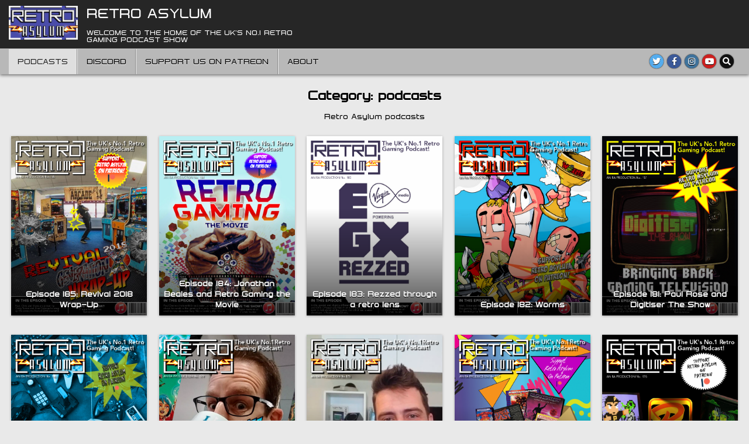

--- FILE ---
content_type: text/html; charset=UTF-8
request_url: https://retroasylum.com/category/all-posts/podcasts/page/10/
body_size: 10571
content:
<!DOCTYPE html>
<html lang="en-US">
<head>
<meta charset="UTF-8">
<meta name="viewport" content="width=device-width, initial-scale=1.0">
<link rel="profile" href="http://gmpg.org/xfn/11">
<title>podcasts &#8211; Page 10 &#8211; Retro Asylum</title>
<meta name='robots' content='max-image-preview:large' />
<link rel='dns-prefetch' href='//fonts.googleapis.com' />
<link rel="alternate" type="application/rss+xml" title="Retro Asylum &raquo; Feed" href="https://retroasylum.com/feed/" />
<link rel="alternate" type="application/rss+xml" title="Retro Asylum &raquo; podcasts Category Feed" href="https://retroasylum.com/category/all-posts/podcasts/feed/" />
<style id='wp-img-auto-sizes-contain-inline-css' type='text/css'>
img:is([sizes=auto i],[sizes^="auto," i]){contain-intrinsic-size:3000px 1500px}
/*# sourceURL=wp-img-auto-sizes-contain-inline-css */
</style>
<style id='wp-emoji-styles-inline-css' type='text/css'>

	img.wp-smiley, img.emoji {
		display: inline !important;
		border: none !important;
		box-shadow: none !important;
		height: 1em !important;
		width: 1em !important;
		margin: 0 0.07em !important;
		vertical-align: -0.1em !important;
		background: none !important;
		padding: 0 !important;
	}
/*# sourceURL=wp-emoji-styles-inline-css */
</style>
<style id='wp-block-library-inline-css' type='text/css'>
:root{--wp-block-synced-color:#7a00df;--wp-block-synced-color--rgb:122,0,223;--wp-bound-block-color:var(--wp-block-synced-color);--wp-editor-canvas-background:#ddd;--wp-admin-theme-color:#007cba;--wp-admin-theme-color--rgb:0,124,186;--wp-admin-theme-color-darker-10:#006ba1;--wp-admin-theme-color-darker-10--rgb:0,107,160.5;--wp-admin-theme-color-darker-20:#005a87;--wp-admin-theme-color-darker-20--rgb:0,90,135;--wp-admin-border-width-focus:2px}@media (min-resolution:192dpi){:root{--wp-admin-border-width-focus:1.5px}}.wp-element-button{cursor:pointer}:root .has-very-light-gray-background-color{background-color:#eee}:root .has-very-dark-gray-background-color{background-color:#313131}:root .has-very-light-gray-color{color:#eee}:root .has-very-dark-gray-color{color:#313131}:root .has-vivid-green-cyan-to-vivid-cyan-blue-gradient-background{background:linear-gradient(135deg,#00d084,#0693e3)}:root .has-purple-crush-gradient-background{background:linear-gradient(135deg,#34e2e4,#4721fb 50%,#ab1dfe)}:root .has-hazy-dawn-gradient-background{background:linear-gradient(135deg,#faaca8,#dad0ec)}:root .has-subdued-olive-gradient-background{background:linear-gradient(135deg,#fafae1,#67a671)}:root .has-atomic-cream-gradient-background{background:linear-gradient(135deg,#fdd79a,#004a59)}:root .has-nightshade-gradient-background{background:linear-gradient(135deg,#330968,#31cdcf)}:root .has-midnight-gradient-background{background:linear-gradient(135deg,#020381,#2874fc)}:root{--wp--preset--font-size--normal:16px;--wp--preset--font-size--huge:42px}.has-regular-font-size{font-size:1em}.has-larger-font-size{font-size:2.625em}.has-normal-font-size{font-size:var(--wp--preset--font-size--normal)}.has-huge-font-size{font-size:var(--wp--preset--font-size--huge)}.has-text-align-center{text-align:center}.has-text-align-left{text-align:left}.has-text-align-right{text-align:right}.has-fit-text{white-space:nowrap!important}#end-resizable-editor-section{display:none}.aligncenter{clear:both}.items-justified-left{justify-content:flex-start}.items-justified-center{justify-content:center}.items-justified-right{justify-content:flex-end}.items-justified-space-between{justify-content:space-between}.screen-reader-text{border:0;clip-path:inset(50%);height:1px;margin:-1px;overflow:hidden;padding:0;position:absolute;width:1px;word-wrap:normal!important}.screen-reader-text:focus{background-color:#ddd;clip-path:none;color:#444;display:block;font-size:1em;height:auto;left:5px;line-height:normal;padding:15px 23px 14px;text-decoration:none;top:5px;width:auto;z-index:100000}html :where(.has-border-color){border-style:solid}html :where([style*=border-top-color]){border-top-style:solid}html :where([style*=border-right-color]){border-right-style:solid}html :where([style*=border-bottom-color]){border-bottom-style:solid}html :where([style*=border-left-color]){border-left-style:solid}html :where([style*=border-width]){border-style:solid}html :where([style*=border-top-width]){border-top-style:solid}html :where([style*=border-right-width]){border-right-style:solid}html :where([style*=border-bottom-width]){border-bottom-style:solid}html :where([style*=border-left-width]){border-left-style:solid}html :where(img[class*=wp-image-]){height:auto;max-width:100%}:where(figure){margin:0 0 1em}html :where(.is-position-sticky){--wp-admin--admin-bar--position-offset:var(--wp-admin--admin-bar--height,0px)}@media screen and (max-width:600px){html :where(.is-position-sticky){--wp-admin--admin-bar--position-offset:0px}}

/*# sourceURL=wp-block-library-inline-css */
</style><style id='global-styles-inline-css' type='text/css'>
:root{--wp--preset--aspect-ratio--square: 1;--wp--preset--aspect-ratio--4-3: 4/3;--wp--preset--aspect-ratio--3-4: 3/4;--wp--preset--aspect-ratio--3-2: 3/2;--wp--preset--aspect-ratio--2-3: 2/3;--wp--preset--aspect-ratio--16-9: 16/9;--wp--preset--aspect-ratio--9-16: 9/16;--wp--preset--color--black: #000000;--wp--preset--color--cyan-bluish-gray: #abb8c3;--wp--preset--color--white: #ffffff;--wp--preset--color--pale-pink: #f78da7;--wp--preset--color--vivid-red: #cf2e2e;--wp--preset--color--luminous-vivid-orange: #ff6900;--wp--preset--color--luminous-vivid-amber: #fcb900;--wp--preset--color--light-green-cyan: #7bdcb5;--wp--preset--color--vivid-green-cyan: #00d084;--wp--preset--color--pale-cyan-blue: #8ed1fc;--wp--preset--color--vivid-cyan-blue: #0693e3;--wp--preset--color--vivid-purple: #9b51e0;--wp--preset--gradient--vivid-cyan-blue-to-vivid-purple: linear-gradient(135deg,rgb(6,147,227) 0%,rgb(155,81,224) 100%);--wp--preset--gradient--light-green-cyan-to-vivid-green-cyan: linear-gradient(135deg,rgb(122,220,180) 0%,rgb(0,208,130) 100%);--wp--preset--gradient--luminous-vivid-amber-to-luminous-vivid-orange: linear-gradient(135deg,rgb(252,185,0) 0%,rgb(255,105,0) 100%);--wp--preset--gradient--luminous-vivid-orange-to-vivid-red: linear-gradient(135deg,rgb(255,105,0) 0%,rgb(207,46,46) 100%);--wp--preset--gradient--very-light-gray-to-cyan-bluish-gray: linear-gradient(135deg,rgb(238,238,238) 0%,rgb(169,184,195) 100%);--wp--preset--gradient--cool-to-warm-spectrum: linear-gradient(135deg,rgb(74,234,220) 0%,rgb(151,120,209) 20%,rgb(207,42,186) 40%,rgb(238,44,130) 60%,rgb(251,105,98) 80%,rgb(254,248,76) 100%);--wp--preset--gradient--blush-light-purple: linear-gradient(135deg,rgb(255,206,236) 0%,rgb(152,150,240) 100%);--wp--preset--gradient--blush-bordeaux: linear-gradient(135deg,rgb(254,205,165) 0%,rgb(254,45,45) 50%,rgb(107,0,62) 100%);--wp--preset--gradient--luminous-dusk: linear-gradient(135deg,rgb(255,203,112) 0%,rgb(199,81,192) 50%,rgb(65,88,208) 100%);--wp--preset--gradient--pale-ocean: linear-gradient(135deg,rgb(255,245,203) 0%,rgb(182,227,212) 50%,rgb(51,167,181) 100%);--wp--preset--gradient--electric-grass: linear-gradient(135deg,rgb(202,248,128) 0%,rgb(113,206,126) 100%);--wp--preset--gradient--midnight: linear-gradient(135deg,rgb(2,3,129) 0%,rgb(40,116,252) 100%);--wp--preset--font-size--small: 13px;--wp--preset--font-size--medium: 20px;--wp--preset--font-size--large: 36px;--wp--preset--font-size--x-large: 42px;--wp--preset--spacing--20: 0.44rem;--wp--preset--spacing--30: 0.67rem;--wp--preset--spacing--40: 1rem;--wp--preset--spacing--50: 1.5rem;--wp--preset--spacing--60: 2.25rem;--wp--preset--spacing--70: 3.38rem;--wp--preset--spacing--80: 5.06rem;--wp--preset--shadow--natural: 6px 6px 9px rgba(0, 0, 0, 0.2);--wp--preset--shadow--deep: 12px 12px 50px rgba(0, 0, 0, 0.4);--wp--preset--shadow--sharp: 6px 6px 0px rgba(0, 0, 0, 0.2);--wp--preset--shadow--outlined: 6px 6px 0px -3px rgb(255, 255, 255), 6px 6px rgb(0, 0, 0);--wp--preset--shadow--crisp: 6px 6px 0px rgb(0, 0, 0);}:where(.is-layout-flex){gap: 0.5em;}:where(.is-layout-grid){gap: 0.5em;}body .is-layout-flex{display: flex;}.is-layout-flex{flex-wrap: wrap;align-items: center;}.is-layout-flex > :is(*, div){margin: 0;}body .is-layout-grid{display: grid;}.is-layout-grid > :is(*, div){margin: 0;}:where(.wp-block-columns.is-layout-flex){gap: 2em;}:where(.wp-block-columns.is-layout-grid){gap: 2em;}:where(.wp-block-post-template.is-layout-flex){gap: 1.25em;}:where(.wp-block-post-template.is-layout-grid){gap: 1.25em;}.has-black-color{color: var(--wp--preset--color--black) !important;}.has-cyan-bluish-gray-color{color: var(--wp--preset--color--cyan-bluish-gray) !important;}.has-white-color{color: var(--wp--preset--color--white) !important;}.has-pale-pink-color{color: var(--wp--preset--color--pale-pink) !important;}.has-vivid-red-color{color: var(--wp--preset--color--vivid-red) !important;}.has-luminous-vivid-orange-color{color: var(--wp--preset--color--luminous-vivid-orange) !important;}.has-luminous-vivid-amber-color{color: var(--wp--preset--color--luminous-vivid-amber) !important;}.has-light-green-cyan-color{color: var(--wp--preset--color--light-green-cyan) !important;}.has-vivid-green-cyan-color{color: var(--wp--preset--color--vivid-green-cyan) !important;}.has-pale-cyan-blue-color{color: var(--wp--preset--color--pale-cyan-blue) !important;}.has-vivid-cyan-blue-color{color: var(--wp--preset--color--vivid-cyan-blue) !important;}.has-vivid-purple-color{color: var(--wp--preset--color--vivid-purple) !important;}.has-black-background-color{background-color: var(--wp--preset--color--black) !important;}.has-cyan-bluish-gray-background-color{background-color: var(--wp--preset--color--cyan-bluish-gray) !important;}.has-white-background-color{background-color: var(--wp--preset--color--white) !important;}.has-pale-pink-background-color{background-color: var(--wp--preset--color--pale-pink) !important;}.has-vivid-red-background-color{background-color: var(--wp--preset--color--vivid-red) !important;}.has-luminous-vivid-orange-background-color{background-color: var(--wp--preset--color--luminous-vivid-orange) !important;}.has-luminous-vivid-amber-background-color{background-color: var(--wp--preset--color--luminous-vivid-amber) !important;}.has-light-green-cyan-background-color{background-color: var(--wp--preset--color--light-green-cyan) !important;}.has-vivid-green-cyan-background-color{background-color: var(--wp--preset--color--vivid-green-cyan) !important;}.has-pale-cyan-blue-background-color{background-color: var(--wp--preset--color--pale-cyan-blue) !important;}.has-vivid-cyan-blue-background-color{background-color: var(--wp--preset--color--vivid-cyan-blue) !important;}.has-vivid-purple-background-color{background-color: var(--wp--preset--color--vivid-purple) !important;}.has-black-border-color{border-color: var(--wp--preset--color--black) !important;}.has-cyan-bluish-gray-border-color{border-color: var(--wp--preset--color--cyan-bluish-gray) !important;}.has-white-border-color{border-color: var(--wp--preset--color--white) !important;}.has-pale-pink-border-color{border-color: var(--wp--preset--color--pale-pink) !important;}.has-vivid-red-border-color{border-color: var(--wp--preset--color--vivid-red) !important;}.has-luminous-vivid-orange-border-color{border-color: var(--wp--preset--color--luminous-vivid-orange) !important;}.has-luminous-vivid-amber-border-color{border-color: var(--wp--preset--color--luminous-vivid-amber) !important;}.has-light-green-cyan-border-color{border-color: var(--wp--preset--color--light-green-cyan) !important;}.has-vivid-green-cyan-border-color{border-color: var(--wp--preset--color--vivid-green-cyan) !important;}.has-pale-cyan-blue-border-color{border-color: var(--wp--preset--color--pale-cyan-blue) !important;}.has-vivid-cyan-blue-border-color{border-color: var(--wp--preset--color--vivid-cyan-blue) !important;}.has-vivid-purple-border-color{border-color: var(--wp--preset--color--vivid-purple) !important;}.has-vivid-cyan-blue-to-vivid-purple-gradient-background{background: var(--wp--preset--gradient--vivid-cyan-blue-to-vivid-purple) !important;}.has-light-green-cyan-to-vivid-green-cyan-gradient-background{background: var(--wp--preset--gradient--light-green-cyan-to-vivid-green-cyan) !important;}.has-luminous-vivid-amber-to-luminous-vivid-orange-gradient-background{background: var(--wp--preset--gradient--luminous-vivid-amber-to-luminous-vivid-orange) !important;}.has-luminous-vivid-orange-to-vivid-red-gradient-background{background: var(--wp--preset--gradient--luminous-vivid-orange-to-vivid-red) !important;}.has-very-light-gray-to-cyan-bluish-gray-gradient-background{background: var(--wp--preset--gradient--very-light-gray-to-cyan-bluish-gray) !important;}.has-cool-to-warm-spectrum-gradient-background{background: var(--wp--preset--gradient--cool-to-warm-spectrum) !important;}.has-blush-light-purple-gradient-background{background: var(--wp--preset--gradient--blush-light-purple) !important;}.has-blush-bordeaux-gradient-background{background: var(--wp--preset--gradient--blush-bordeaux) !important;}.has-luminous-dusk-gradient-background{background: var(--wp--preset--gradient--luminous-dusk) !important;}.has-pale-ocean-gradient-background{background: var(--wp--preset--gradient--pale-ocean) !important;}.has-electric-grass-gradient-background{background: var(--wp--preset--gradient--electric-grass) !important;}.has-midnight-gradient-background{background: var(--wp--preset--gradient--midnight) !important;}.has-small-font-size{font-size: var(--wp--preset--font-size--small) !important;}.has-medium-font-size{font-size: var(--wp--preset--font-size--medium) !important;}.has-large-font-size{font-size: var(--wp--preset--font-size--large) !important;}.has-x-large-font-size{font-size: var(--wp--preset--font-size--x-large) !important;}
/*# sourceURL=global-styles-inline-css */
</style>

<style id='classic-theme-styles-inline-css' type='text/css'>
/*! This file is auto-generated */
.wp-block-button__link{color:#fff;background-color:#32373c;border-radius:9999px;box-shadow:none;text-decoration:none;padding:calc(.667em + 2px) calc(1.333em + 2px);font-size:1.125em}.wp-block-file__button{background:#32373c;color:#fff;text-decoration:none}
/*# sourceURL=/wp-includes/css/classic-themes.min.css */
</style>
<link rel='stylesheet' id='uaf_client_css-css' href='https://retroasylum.com/wp-content/uploads/useanyfont/uaf.css?ver=1766221106' type='text/css' media='all' />
<link rel='stylesheet' id='simple-grid-maincss-css' href='https://retroasylum.com/wp-content/themes/simple-grid-pro/style.css' type='text/css' media='all' />
<link rel='stylesheet' id='fontawesome-css' href='https://retroasylum.com/wp-content/themes/simple-grid-pro/assets/css/all.min.css' type='text/css' media='all' />
<link rel='stylesheet' id='simple-grid-webfont-css' href='//fonts.googleapis.com/css?family=Playfair+Display:400,400i,700,700i|Domine:400,700|Oswald:400,700|Patua+One|Merriweather:400,400i,700,700i&#038;display=swap' type='text/css' media='all' />
<link rel='stylesheet' id='simple-grid-cssgrid-css' href='https://retroasylum.com/wp-content/themes/simple-grid-pro/assets/css/css-grid.css' type='text/css' media='all' />
<link rel='stylesheet' id='simple-grid-customfont-css' href='//fonts.googleapis.com/css?family=Baskervville:400,400i|Roboto+Mono:400,400i,700,700i|Old+Standard+TT:400,400i,700&#038;display=swap' type='text/css' media='all' />
<link rel='stylesheet' id='wp-pagenavi-css' href='https://retroasylum.com/wp-content/plugins/wp-pagenavi/pagenavi-css.css?ver=2.70' type='text/css' media='all' />
<script type="text/javascript" src="https://retroasylum.com/wp-includes/js/jquery/jquery.min.js?ver=3.7.1" id="jquery-core-js"></script>
<script type="text/javascript" src="https://retroasylum.com/wp-includes/js/jquery/jquery-migrate.min.js?ver=3.4.1" id="jquery-migrate-js"></script>
<link rel="https://api.w.org/" href="https://retroasylum.com/wp-json/" /><link rel="alternate" title="JSON" type="application/json" href="https://retroasylum.com/wp-json/wp/v2/categories/5" /><link rel="EditURI" type="application/rsd+xml" title="RSD" href="https://retroasylum.com/xmlrpc.php?rsd" />
<meta name="generator" content="WordPress 6.9" />
    <style type="text/css">
    body{font-family:'Baskervville';}

    h1{}
    h2{}
    h3{}
    h4{}
    h5{}
    h6{}
    h1,h2,h3,h4,h5,h6{}

    pre,code,kbd,tt,var{}

    button,input[type="button"],input[type="reset"],input[type="submit"]{}

    .simple-grid-site-title{font-family:'Roboto Mono';}
    .simple-grid-site-description{}

    .simple-grid-header-image .simple-grid-header-image-info .simple-grid-header-image-site-title{}
    .simple-grid-header-image .simple-grid-header-image-info .simple-grid-header-image-site-description{}

    .simple-grid-primary-nav-menu a,.simple-grid-primary-responsive-menu-icon{font-family:'Old Standard TT';}
    .simple-grid-primary-nav-menu > li > a,.simple-grid-primary-responsive-menu-icon{}

    .simple-grid-secondary-nav-menu a,.simple-grid-secondary-responsive-menu-icon{}
    .simple-grid-secondary-nav-menu > li > a,.simple-grid-secondary-responsive-menu-icon{}

    .simple-grid-trending-news{}

    .entry-title{}

    .simple-grid-page-header h1{}

    h2.comments-title,.comments-area .comment-reply-title,.simple-grid-author-bio-name,.simple-grid-author-item .simple-grid-author-name,.simple-grid-related-posts-wrapper .simple-grid-related-posts-title{}

    .simple-grid-sidebar-widget-areas .widget .simple-grid-widget-title,.simple-grid-featured-posts-area .widget .simple-grid-widget-title,.simple-grid-posts-wrapper .simple-grid-posts-heading{}

    #simple-grid-footer-blocks .widget .simple-grid-widget-title{}

    .simple-grid-list-post .simple-grid-list-post-title{}

    .simple-grid-grid-post .simple-grid-grid-post-title{}

    .simple-grid-related-posts-list .simple-grid-related-post-item-heading{}

    .simple-grid-grid-post-categories a{}

    .simple-grid-entry-meta-single,.simple-grid-list-post-header,.simple-grid-list-post-footer,.simple-grid-grid-post-header,.simple-grid-grid-post-footer,.simple-grid-entry-footer,.simple-grid-share-buttons a{}

    .simple-grid-load-more-button-wrapper .simple-grid-load-more-button,.navigation.posts-navigation{}

    .widget_tag_cloud a,.widget.simple-grid-tabbed-widget .simple-grid-tabbed-wrapper .simple-grid-tabbed-names li a{}
    </style>
        <style type="text/css">
        
        
        
                
                            
                    
        
            
                                                
                                    
                            
                            
                
                
            
        
                
                
            
                        
                        
        
                    
        
        
        
                
                
                                
                    
                
                
                
        </style>
        <style type="text/css">
    
    
    
    
    
    @media only screen and (min-width: 1113px) {
            }

    @media only screen and (min-width: 961px) {
                            }
    </style>
        <style type="text/css">
            .simple-grid-site-title, .simple-grid-site-title a, .simple-grid-site-description {color: #ffffff;}
        </style>
    <style type="text/css" id="custom-background-css">
body.custom-background { background-image: url("https://test.retroasylum.com/wp-content/themes/simple-grid-pro/assets/images/background.png"); background-position: left top; background-size: auto; background-repeat: repeat; background-attachment: fixed; }
</style>
	<link rel="icon" href="https://retroasylum.com/wp-content/uploads/2022/02/favicon.png" sizes="32x32" />
<link rel="icon" href="https://retroasylum.com/wp-content/uploads/2022/02/favicon.png" sizes="192x192" />
<link rel="apple-touch-icon" href="https://retroasylum.com/wp-content/uploads/2022/02/favicon.png" />
<meta name="msapplication-TileImage" content="https://retroasylum.com/wp-content/uploads/2022/02/favicon.png" />
</head>

<body class="archive paged category category-podcasts category-5 custom-background wp-custom-logo paged-10 category-paged-10 wp-theme-simple-grid-pro simple-grid-animated simple-grid-fadein simple-grid-group-blog simple-grid-pro-theme-is-active simple-grid-custom-logo-active simple-grid-layout-type-full simple-grid-masonry-inactive simple-grid-float-grid simple-grid-responsive-grid-details simple-grid-layout-full-width simple-grid-header-banner-active simple-grid-logo-beside-title simple-grid-primary-menu-active simple-grid-primary-mobile-menu-active simple-grid-secondary-mobile-menu-active simple-grid-primary-social-icons ajax-themesdna-likes ajax-themesdna-views" id="simple-grid-site-body" itemscope="itemscope" itemtype="http://schema.org/WebPage">
<a class="skip-link screen-reader-text" href="#simple-grid-content-wrapper">Skip to content</a>



<div class="simple-grid-site-header simple-grid-container" id="simple-grid-header" itemscope="itemscope" itemtype="http://schema.org/WPHeader" role="banner">
<div class="simple-grid-head-content simple-grid-clearfix" id="simple-grid-head-content">

<div class="simple-grid-header-inside simple-grid-clearfix">
<div class="simple-grid-header-inside-content simple-grid-clearfix">
<div class="simple-grid-outer-wrapper"><div class="simple-grid-header-inside-container">

<div class="simple-grid-logo">
    <div class="site-branding site-branding-full">
    <div class="simple-grid-custom-logo-image">
    <a href="https://retroasylum.com/" rel="home" class="simple-grid-logo-img-link">
        <img src="https://retroasylum.com/wp-content/uploads/2022/02/cropped-RALogoSmall-1.png" alt="" class="simple-grid-logo-img"/>
    </a>
    </div>
    <div class="simple-grid-custom-logo-info">            <p class="simple-grid-site-title"><a href="https://retroasylum.com/" rel="home">Retro Asylum</a></p>
            <p class="simple-grid-site-description">Welcome to the home of the UK&#039;s No.1 Retro Gaming Podcast Show</p>    </div>
    </div>
</div>

<div class="simple-grid-header-banner">
</div>

</div>
</div></div>
</div>

</div><!--/#simple-grid-head-content -->
</div><!--/#simple-grid-header -->


<div class="simple-grid-container simple-grid-primary-menu-container simple-grid-clearfix">
<div class="simple-grid-primary-menu-container-inside simple-grid-clearfix">

<nav class="simple-grid-nav-primary" id="simple-grid-primary-navigation" itemscope="itemscope" itemtype="http://schema.org/SiteNavigationElement" role="navigation" aria-label="Primary Menu">
<div class="simple-grid-outer-wrapper"><button class="simple-grid-primary-responsive-menu-icon" aria-controls="simple-grid-menu-primary-navigation" aria-expanded="false">Menu</button><ul id="simple-grid-menu-primary-navigation" class="simple-grid-primary-nav-menu simple-grid-menu-primary"><li id="menu-item-4239" class="menu-podcasts menu-item menu-item-type-taxonomy menu-item-object-category current-menu-item menu-item-4239"><a href="https://retroasylum.com/category/all-posts/podcasts/" aria-current="page">podcasts</a></li>
<li id="menu-item-4241" class="menu-forum menu-item menu-item-type-custom menu-item-object-custom menu-item-4241"><a target="_blank" href="https://discord.gg/tZJjPpS9y9">discord</a></li>
<li id="menu-item-12830" class="menu-item menu-item-type-custom menu-item-object-custom menu-item-12830"><a target="_blank" href="https://www.patreon.com/retroasylum">Support Us On Patreon</a></li>
<li id="menu-item-12811" class="menu-item menu-item-type-post_type menu-item-object-page menu-item-12811"><a href="https://retroasylum.com/about/">about</a></li>
</ul>            
<div class='simple-grid-social-icons'>
                <a href="https://twitter.com/TheRetroAsylum" target="_blank" rel="nofollow" class="simple-grid-social-icon-twitter" aria-label="Twitter Button"><i class="fab fa-twitter" aria-hidden="true" title="Twitter"></i></a>                <a href="https://www.facebook.com/retroasylum" target="_blank" rel="nofollow" class="simple-grid-social-icon-facebook" aria-label="Facebook Button"><i class="fab fa-facebook-f" aria-hidden="true" title="Facebook"></i></a>                            <a href="https://www.instagram.com/the_retro_asylum/" target="_blank" rel="nofollow" class="simple-grid-social-icon-instagram" aria-label="Instagram Button"><i class="fab fa-instagram" aria-hidden="true" title="Instagram"></i></a>                    <a href="https://www.youtube.com/c/TheOfficialRetroAsylumYouTubeChannel" target="_blank" rel="nofollow" class="simple-grid-social-icon-youtube" aria-label="Youtube Button"><i class="fab fa-youtube" aria-hidden="true" title="Youtube"></i></a>                                                                                                                                                                                                                                            <a href="#" class="simple-grid-social-icon-search" aria-label="Search Button"><i class="fas fa-search" aria-hidden="true" title="Search"></i></a></div>

        <div id="simple-grid-search-overlay-wrap" class="simple-grid-search-overlay">
          <div class="simple-grid-search-overlay-content">
            
<form role="search" method="get" class="simple-grid-search-form" action="https://retroasylum.com/">
<label>
    <span class="simple-grid-sr-only">Search for:</span>
    <input type="search" class="simple-grid-search-field" placeholder="Search &hellip;" value="" name="s" />
</label>
<input type="submit" class="simple-grid-search-submit" value="&#xf002;" />
</form>          </div>
          <button class="simple-grid-search-closebtn" aria-label="Close Search" title="Close Search">&#xD7;</button>
        </div>
    </div></nav>

</div>
</div>




<div class="simple-grid-outer-wrapper" id="simple-grid-wrapper-outside">

<div class="simple-grid-container simple-grid-clearfix" id="simple-grid-wrapper">
<div class="simple-grid-content-wrapper simple-grid-clearfix" id="simple-grid-content-wrapper">
<div class="simple-grid-main-wrapper simple-grid-clearfix" id="simple-grid-main-wrapper" itemscope="itemscope" itemtype="http://schema.org/Blog" role="main">
<div class="theiaStickySidebar">
<div class="simple-grid-main-wrapper-inside simple-grid-clearfix">




<div class="simple-grid-posts-wrapper" id="simple-grid-posts-wrapper">

<div class="simple-grid-page-header-outside">
<header class="simple-grid-page-header">
<div class="simple-grid-page-header-inside">
<h1 class="page-title">Category: <span>podcasts</span></h1><div class="taxonomy-description"><p>Retro Asylum podcasts</p>
</div></div>
</header>
</div>

<div class="simple-grid-posts-content">


    
    <div class="simple-grid-posts simple-grid-posts-grid">
            
        
        
<div id="simple-grid-post-11256" class="simple-grid-grid-post simple-grid-5-col simple-grid-360w-autoh-grid-thumbnail">
<div class="simple-grid-grid-post-inside">

    
                        <div class="simple-grid-grid-post-thumbnail simple-grid-grid-post-block">
                <a href="https://retroasylum.com/2018/05/25/episode-185-revival-2018-wrap-up/" class="simple-grid-grid-post-thumbnail-link" title="Permanent Link to Episode 185: Revival 2018 Wrap-Up"><img width="360" height="476" src="https://retroasylum.com/wp-content/uploads/2018/05/185-1.png" class="simple-grid-grid-post-thumbnail-img wp-post-image" alt="" title="Episode 185: Revival 2018 Wrap-Up" decoding="async" fetchpriority="high" /></a>
                                                                
                <div class="simple-grid-grid-post-details simple-grid-grid-post-block">
                                
                <h3 class="simple-grid-grid-post-title"><a href="https://retroasylum.com/2018/05/25/episode-185-revival-2018-wrap-up/" rel="bookmark">Episode 185: Revival 2018 Wrap-Up</a></h3>                </div>
            </div>
            

</div>
</div>
    
        
        
<div id="simple-grid-post-11252" class="simple-grid-grid-post simple-grid-5-col simple-grid-360w-autoh-grid-thumbnail">
<div class="simple-grid-grid-post-inside">

    
                        <div class="simple-grid-grid-post-thumbnail simple-grid-grid-post-block">
                <a href="https://retroasylum.com/2018/05/11/episode-184-jonathan-beales-and-retro-gaming-the-movie/" class="simple-grid-grid-post-thumbnail-link" title="Permanent Link to Episode 184: Jonathan Beales and Retro Gaming the Movie"><img width="360" height="476" src="https://retroasylum.com/wp-content/uploads/2018/05/RA_184-1.png" class="simple-grid-grid-post-thumbnail-img wp-post-image" alt="" title="Episode 184: Jonathan Beales and Retro Gaming the Movie" decoding="async" /></a>
                                                                
                <div class="simple-grid-grid-post-details simple-grid-grid-post-block">
                                
                <h3 class="simple-grid-grid-post-title"><a href="https://retroasylum.com/2018/05/11/episode-184-jonathan-beales-and-retro-gaming-the-movie/" rel="bookmark">Episode 184: Jonathan Beales and Retro Gaming the Movie</a></h3>                </div>
            </div>
            

</div>
</div>
    
        
        
<div id="simple-grid-post-11247" class="simple-grid-grid-post simple-grid-5-col simple-grid-360w-autoh-grid-thumbnail">
<div class="simple-grid-grid-post-inside">

    
                        <div class="simple-grid-grid-post-thumbnail simple-grid-grid-post-block">
                <a href="https://retroasylum.com/2018/04/26/episode-183/" class="simple-grid-grid-post-thumbnail-link" title="Permanent Link to Episode 183: Rezzed through a retro lens"><img width="360" height="476" src="https://retroasylum.com/wp-content/uploads/2018/04/183_purple-1.png" class="simple-grid-grid-post-thumbnail-img wp-post-image" alt="" title="Episode 183: Rezzed through a retro lens" decoding="async" /></a>
                                                                
                <div class="simple-grid-grid-post-details simple-grid-grid-post-block">
                                
                <h3 class="simple-grid-grid-post-title"><a href="https://retroasylum.com/2018/04/26/episode-183/" rel="bookmark">Episode 183: Rezzed through a retro lens</a></h3>                </div>
            </div>
            

</div>
</div>
    
        
        
<div id="simple-grid-post-11243" class="simple-grid-grid-post simple-grid-5-col simple-grid-360w-autoh-grid-thumbnail">
<div class="simple-grid-grid-post-inside">

    
                        <div class="simple-grid-grid-post-thumbnail simple-grid-grid-post-block">
                <a href="https://retroasylum.com/2018/04/06/episode-182-worms/" class="simple-grid-grid-post-thumbnail-link" title="Permanent Link to Episode 182: Worms"><img width="360" height="476" src="https://retroasylum.com/wp-content/uploads/2018/04/182-1.png" class="simple-grid-grid-post-thumbnail-img wp-post-image" alt="" title="Episode 182: Worms" decoding="async" loading="lazy" /></a>
                                                                
                <div class="simple-grid-grid-post-details simple-grid-grid-post-block">
                                
                <h3 class="simple-grid-grid-post-title"><a href="https://retroasylum.com/2018/04/06/episode-182-worms/" rel="bookmark">Episode 182: Worms</a></h3>                </div>
            </div>
            

</div>
</div>
    
        
        
<div id="simple-grid-post-11220" class="simple-grid-grid-post simple-grid-5-col simple-grid-360w-autoh-grid-thumbnail">
<div class="simple-grid-grid-post-inside">

    
                        <div class="simple-grid-grid-post-thumbnail simple-grid-grid-post-block">
                <a href="https://retroasylum.com/2018/03/29/episode-181-paul-rose-and-digitiser-the-show/" class="simple-grid-grid-post-thumbnail-link" title="Permanent Link to Episode 181: Paul Rose and Digitiser The Show"><img width="360" height="476" src="https://retroasylum.com/wp-content/uploads/2018/03/181-1.png" class="simple-grid-grid-post-thumbnail-img wp-post-image" alt="" title="Episode 181: Paul Rose and Digitiser The Show" decoding="async" loading="lazy" /></a>
                                                                
                <div class="simple-grid-grid-post-details simple-grid-grid-post-block">
                                
                <h3 class="simple-grid-grid-post-title"><a href="https://retroasylum.com/2018/03/29/episode-181-paul-rose-and-digitiser-the-show/" rel="bookmark">Episode 181: Paul Rose and Digitiser The Show</a></h3>                </div>
            </div>
            

</div>
</div>
    
        
        
<div id="simple-grid-post-11213" class="simple-grid-grid-post simple-grid-5-col simple-grid-360w-autoh-grid-thumbnail">
<div class="simple-grid-grid-post-inside">

    
                        <div class="simple-grid-grid-post-thumbnail simple-grid-grid-post-block">
                <a href="https://retroasylum.com/2018/03/23/episode-180-controllers/" class="simple-grid-grid-post-thumbnail-link" title="Permanent Link to Episode 180: Controllers"><img width="360" height="476" src="https://retroasylum.com/wp-content/uploads/2018/03/180_wip2-1.png" class="simple-grid-grid-post-thumbnail-img wp-post-image" alt="" title="Episode 180: Controllers" decoding="async" loading="lazy" /></a>
                                                                
                <div class="simple-grid-grid-post-details simple-grid-grid-post-block">
                                
                <h3 class="simple-grid-grid-post-title"><a href="https://retroasylum.com/2018/03/23/episode-180-controllers/" rel="bookmark">Episode 180: Controllers</a></h3>                </div>
            </div>
            

</div>
</div>
    
        
        
<div id="simple-grid-post-11207" class="simple-grid-grid-post simple-grid-5-col simple-grid-360w-autoh-grid-thumbnail">
<div class="simple-grid-grid-post-inside">

    
                        <div class="simple-grid-grid-post-thumbnail simple-grid-grid-post-block">
                <a href="https://retroasylum.com/2018/03/09/episode-179-juan-j-martinez-on-8bit-development/" class="simple-grid-grid-post-thumbnail-link" title="Permanent Link to Episode 179: Juan J. Martinez On 8Bit Development"><img width="360" height="476" src="https://retroasylum.com/wp-content/uploads/2018/03/179_WIP-1.png" class="simple-grid-grid-post-thumbnail-img wp-post-image" alt="" title="Episode 179: Juan J. Martinez On 8Bit Development" decoding="async" loading="lazy" /></a>
                                                                
                <div class="simple-grid-grid-post-details simple-grid-grid-post-block">
                                
                <h3 class="simple-grid-grid-post-title"><a href="https://retroasylum.com/2018/03/09/episode-179-juan-j-martinez-on-8bit-development/" rel="bookmark">Episode 179: Juan J. Martinez On 8Bit Development</a></h3>                </div>
            </div>
            

</div>
</div>
    
        
        
<div id="simple-grid-post-11200" class="simple-grid-grid-post simple-grid-5-col simple-grid-360w-autoh-grid-thumbnail">
<div class="simple-grid-grid-post-inside">

    
                        <div class="simple-grid-grid-post-thumbnail simple-grid-grid-post-block">
                <a href="https://retroasylum.com/2018/02/18/episode-178-christian-simpson/" class="simple-grid-grid-post-thumbnail-link" title="Permanent Link to Episode 178: Christian Simpson"><img width="360" height="476" src="https://retroasylum.com/wp-content/uploads/2018/02/178-1.png" class="simple-grid-grid-post-thumbnail-img wp-post-image" alt="" title="Episode 178: Christian Simpson" decoding="async" loading="lazy" /></a>
                                                                
                <div class="simple-grid-grid-post-details simple-grid-grid-post-block">
                                
                <h3 class="simple-grid-grid-post-title"><a href="https://retroasylum.com/2018/02/18/episode-178-christian-simpson/" rel="bookmark">Episode 178: Christian Simpson</a></h3>                </div>
            </div>
            

</div>
</div>
    
        
        
<div id="simple-grid-post-11197" class="simple-grid-grid-post simple-grid-5-col simple-grid-360w-autoh-grid-thumbnail">
<div class="simple-grid-grid-post-inside">

    
                        <div class="simple-grid-grid-post-thumbnail simple-grid-grid-post-block">
                <a href="https://retroasylum.com/2018/02/04/episode-177-lucky-dip/" class="simple-grid-grid-post-thumbnail-link" title="Permanent Link to Episode 177 &#8211; Lucky Dip"><img width="360" height="476" src="https://retroasylum.com/wp-content/uploads/2018/02/177-1.png" class="simple-grid-grid-post-thumbnail-img wp-post-image" alt="" title="Episode 177 &#8211; Lucky Dip" decoding="async" loading="lazy" /></a>
                                                                
                <div class="simple-grid-grid-post-details simple-grid-grid-post-block">
                                
                <h3 class="simple-grid-grid-post-title"><a href="https://retroasylum.com/2018/02/04/episode-177-lucky-dip/" rel="bookmark">Episode 177 &#8211; Lucky Dip</a></h3>                </div>
            </div>
            

</div>
</div>
    
        
        
<div id="simple-grid-post-11192" class="simple-grid-grid-post simple-grid-5-col simple-grid-360w-autoh-grid-thumbnail">
<div class="simple-grid-grid-post-inside">

    
                        <div class="simple-grid-grid-post-thumbnail simple-grid-grid-post-block">
                <a href="https://retroasylum.com/2018/01/22/episode-176-making-new-games-on-ageing-hardware/" class="simple-grid-grid-post-thumbnail-link" title="Permanent Link to Episode 176 &#8211; Making New Games On Ageing Hardware"><img width="360" height="476" src="https://retroasylum.com/wp-content/uploads/2018/01/hauntedhalloweencover-1.png" class="simple-grid-grid-post-thumbnail-img wp-post-image" alt="" title="Episode 176 &#8211; Making New Games On Ageing Hardware" decoding="async" loading="lazy" /></a>
                                                                
                <div class="simple-grid-grid-post-details simple-grid-grid-post-block">
                                
                <h3 class="simple-grid-grid-post-title"><a href="https://retroasylum.com/2018/01/22/episode-176-making-new-games-on-ageing-hardware/" rel="bookmark">Episode 176 &#8211; Making New Games On Ageing Hardware</a></h3>                </div>
            </div>
            

</div>
</div>
    
        
        
<div id="simple-grid-post-11184" class="simple-grid-grid-post simple-grid-5-col simple-grid-360w-autoh-grid-thumbnail">
<div class="simple-grid-grid-post-inside">

    
                        <div class="simple-grid-grid-post-thumbnail simple-grid-grid-post-block">
                <a href="https://retroasylum.com/2017/12/19/episode-175-2017-christmas-special/" class="simple-grid-grid-post-thumbnail-link" title="Permanent Link to Episode 175: 2017 Christmas Special"><img width="360" height="476" src="https://retroasylum.com/wp-content/uploads/2017/12/1751-1.png" class="simple-grid-grid-post-thumbnail-img wp-post-image" alt="" title="Episode 175: 2017 Christmas Special" decoding="async" loading="lazy" /></a>
                                                                
                <div class="simple-grid-grid-post-details simple-grid-grid-post-block">
                                
                <h3 class="simple-grid-grid-post-title"><a href="https://retroasylum.com/2017/12/19/episode-175-2017-christmas-special/" rel="bookmark">Episode 175: 2017 Christmas Special</a></h3>                </div>
            </div>
            

</div>
</div>
    
        
        
<div id="simple-grid-post-11171" class="simple-grid-grid-post simple-grid-5-col simple-grid-360w-autoh-grid-thumbnail">
<div class="simple-grid-grid-post-inside">

    
                        <div class="simple-grid-grid-post-thumbnail simple-grid-grid-post-block">
                <a href="https://retroasylum.com/2017/11/26/episode-174-the-beautiful-game/" class="simple-grid-grid-post-thumbnail-link" title="Permanent Link to Episode 174 &#8211; The Beautiful Game"><img width="360" height="476" src="https://retroasylum.com/wp-content/uploads/2017/11/174_v2-1.png" class="simple-grid-grid-post-thumbnail-img wp-post-image" alt="" title="Episode 174 &#8211; The Beautiful Game" decoding="async" loading="lazy" /></a>
                                                                
                <div class="simple-grid-grid-post-details simple-grid-grid-post-block">
                                
                <h3 class="simple-grid-grid-post-title"><a href="https://retroasylum.com/2017/11/26/episode-174-the-beautiful-game/" rel="bookmark">Episode 174 &#8211; The Beautiful Game</a></h3>                </div>
            </div>
            

</div>
</div>
    
        
        
<div id="simple-grid-post-11149" class="simple-grid-grid-post simple-grid-5-col simple-grid-360w-autoh-grid-thumbnail">
<div class="simple-grid-grid-post-inside">

    
                        <div class="simple-grid-grid-post-thumbnail simple-grid-grid-post-block">
                <a href="https://retroasylum.com/2017/10/25/episode-173-thalamus-rebirth/" class="simple-grid-grid-post-thumbnail-link" title="Permanent Link to Episode 173 &#8211; Thalamus Rebirth"><img width="360" height="476" src="https://retroasylum.com/wp-content/uploads/2017/10/173-1.png" class="simple-grid-grid-post-thumbnail-img wp-post-image" alt="" title="Episode 173 &#8211; Thalamus Rebirth" decoding="async" loading="lazy" /></a>
                                                                
                <div class="simple-grid-grid-post-details simple-grid-grid-post-block">
                                
                <h3 class="simple-grid-grid-post-title"><a href="https://retroasylum.com/2017/10/25/episode-173-thalamus-rebirth/" rel="bookmark">Episode 173 &#8211; Thalamus Rebirth</a></h3>                </div>
            </div>
            

</div>
</div>
    
        
        
<div id="simple-grid-post-11145" class="simple-grid-grid-post simple-grid-5-col simple-grid-360w-autoh-grid-thumbnail">
<div class="simple-grid-grid-post-inside">

    
                        <div class="simple-grid-grid-post-thumbnail simple-grid-grid-post-block">
                <a href="https://retroasylum.com/2017/10/21/172-power-up-at-the-science-museum/" class="simple-grid-grid-post-thumbnail-link" title="Permanent Link to Episode 172 &#8211; Power Up at the Science Museum"><img width="360" height="476" src="https://retroasylum.com/wp-content/uploads/2017/10/172-1.png" class="simple-grid-grid-post-thumbnail-img wp-post-image" alt="" title="Episode 172 &#8211; Power Up at the Science Museum" decoding="async" loading="lazy" /></a>
                                                                
                <div class="simple-grid-grid-post-details simple-grid-grid-post-block">
                                
                <h3 class="simple-grid-grid-post-title"><a href="https://retroasylum.com/2017/10/21/172-power-up-at-the-science-museum/" rel="bookmark">Episode 172 &#8211; Power Up at the Science Museum</a></h3>                </div>
            </div>
            

</div>
</div>
    
        
        
<div id="simple-grid-post-11140" class="simple-grid-grid-post simple-grid-5-col simple-grid-360w-autoh-grid-thumbnail">
<div class="simple-grid-grid-post-inside">

    
                        <div class="simple-grid-grid-post-thumbnail simple-grid-grid-post-block">
                <a href="https://retroasylum.com/2017/10/12/episode-171-podcast-mashup/" class="simple-grid-grid-post-thumbnail-link" title="Permanent Link to Episode 171 &#8211; Podcast Mashup"><img width="360" height="476" src="https://retroasylum.com/wp-content/uploads/2017/10/171c-1.png" class="simple-grid-grid-post-thumbnail-img wp-post-image" alt="" title="Episode 171 &#8211; Podcast Mashup" decoding="async" loading="lazy" /></a>
                                                                
                <div class="simple-grid-grid-post-details simple-grid-grid-post-block">
                                
                <h3 class="simple-grid-grid-post-title"><a href="https://retroasylum.com/2017/10/12/episode-171-podcast-mashup/" rel="bookmark">Episode 171 &#8211; Podcast Mashup</a></h3>                </div>
            </div>
            

</div>
</div>
    
        
        
<div id="simple-grid-post-11113" class="simple-grid-grid-post simple-grid-5-col simple-grid-360w-autoh-grid-thumbnail">
<div class="simple-grid-grid-post-inside">

    
                        <div class="simple-grid-grid-post-thumbnail simple-grid-grid-post-block">
                <a href="https://retroasylum.com/2017/09/28/11113/" class="simple-grid-grid-post-thumbnail-link" title="Permanent Link to Episode 170 &#8211; Emulation"><img width="360" height="476" src="https://retroasylum.com/wp-content/uploads/2017/09/170-1.png" class="simple-grid-grid-post-thumbnail-img wp-post-image" alt="" title="Episode 170 &#8211; Emulation" decoding="async" loading="lazy" /></a>
                                                                
                <div class="simple-grid-grid-post-details simple-grid-grid-post-block">
                                
                <h3 class="simple-grid-grid-post-title"><a href="https://retroasylum.com/2017/09/28/11113/" rel="bookmark">Episode 170 &#8211; Emulation</a></h3>                </div>
            </div>
            

</div>
</div>
    
        
        
<div id="simple-grid-post-11107" class="simple-grid-grid-post simple-grid-5-col simple-grid-360w-autoh-grid-thumbnail">
<div class="simple-grid-grid-post-inside">

    
                        <div class="simple-grid-grid-post-thumbnail simple-grid-grid-post-block">
                <a href="https://retroasylum.com/2017/08/27/episode-169-alone-in-the-dark/" class="simple-grid-grid-post-thumbnail-link" title="Permanent Link to Episode 169 &#8211; Alone In The Dark"><img width="360" height="476" src="https://retroasylum.com/wp-content/uploads/2017/08/169b-1.png" class="simple-grid-grid-post-thumbnail-img wp-post-image" alt="" title="Episode 169 &#8211; Alone In The Dark" decoding="async" loading="lazy" /></a>
                                                                
                <div class="simple-grid-grid-post-details simple-grid-grid-post-block">
                                
                <h3 class="simple-grid-grid-post-title"><a href="https://retroasylum.com/2017/08/27/episode-169-alone-in-the-dark/" rel="bookmark">Episode 169 &#8211; Alone In The Dark</a></h3>                </div>
            </div>
            

</div>
</div>
    
        
        
<div id="simple-grid-post-11082" class="simple-grid-grid-post simple-grid-5-col simple-grid-360w-autoh-grid-thumbnail">
<div class="simple-grid-grid-post-inside">

    
                        <div class="simple-grid-grid-post-thumbnail simple-grid-grid-post-block">
                <a href="https://retroasylum.com/2017/08/12/episode-168-pc-engine/" class="simple-grid-grid-post-thumbnail-link" title="Permanent Link to Episode 168 &#8211; PC Engine"><img width="360" height="476" src="https://retroasylum.com/wp-content/uploads/2017/08/168-1.png" class="simple-grid-grid-post-thumbnail-img wp-post-image" alt="" title="Episode 168 &#8211; PC Engine" decoding="async" loading="lazy" /></a>
                                                                
                <div class="simple-grid-grid-post-details simple-grid-grid-post-block">
                                
                <h3 class="simple-grid-grid-post-title"><a href="https://retroasylum.com/2017/08/12/episode-168-pc-engine/" rel="bookmark">Episode 168 &#8211; PC Engine</a></h3>                </div>
            </div>
            

</div>
</div>
    
        
        
<div id="simple-grid-post-11077" class="simple-grid-grid-post simple-grid-5-col simple-grid-360w-autoh-grid-thumbnail">
<div class="simple-grid-grid-post-inside">

    
                        <div class="simple-grid-grid-post-thumbnail simple-grid-grid-post-block">
                <a href="https://retroasylum.com/2017/07/24/episode-167-colecovision/" class="simple-grid-grid-post-thumbnail-link" title="Permanent Link to Episode 167 &#8211; Colecovision"><img width="360" height="476" src="https://retroasylum.com/wp-content/uploads/2017/07/167-1.png" class="simple-grid-grid-post-thumbnail-img wp-post-image" alt="" title="Episode 167 &#8211; Colecovision" decoding="async" loading="lazy" /></a>
                                                                
                <div class="simple-grid-grid-post-details simple-grid-grid-post-block">
                                
                <h3 class="simple-grid-grid-post-title"><a href="https://retroasylum.com/2017/07/24/episode-167-colecovision/" rel="bookmark">Episode 167 &#8211; Colecovision</a></h3>                </div>
            </div>
            

</div>
</div>
    
        
        
<div id="simple-grid-post-11071" class="simple-grid-grid-post simple-grid-5-col simple-grid-360w-autoh-grid-thumbnail">
<div class="simple-grid-grid-post-inside">

    
                        <div class="simple-grid-grid-post-thumbnail simple-grid-grid-post-block">
                <a href="https://retroasylum.com/2017/07/04/episode-166-discworld/" class="simple-grid-grid-post-thumbnail-link" title="Permanent Link to Episode 166 &#8211; Discworld"><img width="360" height="476" src="https://retroasylum.com/wp-content/uploads/2017/07/166_WIP-1.png" class="simple-grid-grid-post-thumbnail-img wp-post-image" alt="" title="Episode 166 &#8211; Discworld" decoding="async" loading="lazy" /></a>
                                                                
                <div class="simple-grid-grid-post-details simple-grid-grid-post-block">
                                
                <h3 class="simple-grid-grid-post-title"><a href="https://retroasylum.com/2017/07/04/episode-166-discworld/" rel="bookmark">Episode 166 &#8211; Discworld</a></h3>                </div>
            </div>
            

</div>
</div>
        </div>

        <div class="clear"></div>

        <nav class="navigation posts-navigation simple-grid-clearfix" role="navigation">
        <div class='wp-pagenavi' role='navigation'>
<span class='pages'>Page 10 of 22</span><a class="first" aria-label="First Page" href="https://retroasylum.com/category/all-posts/podcasts/">&laquo; First</a><a class="previouspostslink" rel="prev" aria-label="Previous Page" href="https://retroasylum.com/category/all-posts/podcasts/page/9/">&laquo;</a><span class='extend'>...</span><a class="page smaller" title="Page 8" href="https://retroasylum.com/category/all-posts/podcasts/page/8/">8</a><a class="page smaller" title="Page 9" href="https://retroasylum.com/category/all-posts/podcasts/page/9/">9</a><span aria-current='page' class='current'>10</span><a class="page larger" title="Page 11" href="https://retroasylum.com/category/all-posts/podcasts/page/11/">11</a><a class="page larger" title="Page 12" href="https://retroasylum.com/category/all-posts/podcasts/page/12/">12</a><span class='extend'>...</span><a class="larger page" title="Page 20" href="https://retroasylum.com/category/all-posts/podcasts/page/20/">20</a><span class='extend'>...</span><a class="nextpostslink" rel="next" aria-label="Next Page" href="https://retroasylum.com/category/all-posts/podcasts/page/11/">&raquo;</a><a class="last" aria-label="Last Page" href="https://retroasylum.com/category/all-posts/podcasts/page/22/">Last &raquo;</a>
</div>    </nav><!-- .navigation -->
    

</div>

</div><!--/#simple-grid-posts-wrapper -->




</div>
</div>
</div><!-- /#simple-grid-main-wrapper -->







</div>

</div><!--/#simple-grid-content-wrapper -->
</div><!--/#simple-grid-wrapper -->






<div class='simple-grid-clearfix' id='simple-grid-copyright-area'>
<div class='simple-grid-copyright-area-inside simple-grid-container'>
<div class="simple-grid-outer-wrapper">
<div class='simple-grid-copyright-area-inside-content simple-grid-clearfix'>
  <p class='simple-grid-copyright'>Copyright © 2025 Retro Asylum<br /><br />An RA Publication. Design © 2011 - 2025 Dean Swain, Mads Kristensen and Martin Stephenson</p>
</div>

</div></div>
</div><!--/#simple-grid-copyright-area -->


<button class="simple-grid-scroll-top" title="Scroll to Top"><i class="fas fa-arrow-up" aria-hidden="true"></i><span class="simple-grid-sr-only">Scroll to Top</span></button>
<script type="speculationrules">
{"prefetch":[{"source":"document","where":{"and":[{"href_matches":"/*"},{"not":{"href_matches":["/wp-*.php","/wp-admin/*","/wp-content/uploads/*","/wp-content/*","/wp-content/plugins/*","/wp-content/themes/simple-grid-pro/*","/*\\?(.+)"]}},{"not":{"selector_matches":"a[rel~=\"nofollow\"]"}},{"not":{"selector_matches":".no-prefetch, .no-prefetch a"}}]},"eagerness":"conservative"}]}
</script>
<script type="text/javascript" src="https://retroasylum.com/wp-content/themes/simple-grid-pro/assets/js/jquery.fitvids.min.js" id="fitvids-js"></script>
<script type="text/javascript" src="https://retroasylum.com/wp-content/themes/simple-grid-pro/assets/js/navigation.js" id="simple-grid-navigation-js"></script>
<script type="text/javascript" src="https://retroasylum.com/wp-content/themes/simple-grid-pro/assets/js/skip-link-focus-fix.js" id="simple-grid-skip-link-focus-fix-js"></script>
<script type="text/javascript" src="https://retroasylum.com/wp-includes/js/imagesloaded.min.js?ver=5.0.0" id="imagesloaded-js"></script>
<script type="text/javascript" id="simple-grid-customjs-js-extra">
/* <![CDATA[ */
var simple_grid_ajax_object = {"ajaxurl":"https://retroasylum.com/wp-admin/admin-ajax.php","primary_menu_active":"1","secondary_menu_active":"","primary_mobile_menu_active":"1","secondary_mobile_menu_active":"1","sticky_menu_active":"1","sticky_mobile_menu_active":"","sticky_sidebar_active":"","news_ticker_active":"","news_ticker_duration":"60000","news_ticker_direction":"left","masonry_active":"","fitvids_active":"1","backtotop_active":"1","columnwidth":".simple-grid-5-col-sizer","gutter":".simple-grid-5-col-gutter","posts_navigation_active":"1","posts_navigation_type":"numberednavi","loadmore":"Load More","loading":"Loading...","loadfailed":"Failed to load posts.","load_more_nonce":"ed635b5675","posts":"{\"paged\":10,\"category_name\":\"podcasts\",\"error\":\"\",\"m\":\"\",\"p\":0,\"post_parent\":\"\",\"subpost\":\"\",\"subpost_id\":\"\",\"attachment\":\"\",\"attachment_id\":0,\"name\":\"\",\"pagename\":\"\",\"page_id\":0,\"second\":\"\",\"minute\":\"\",\"hour\":\"\",\"day\":0,\"monthnum\":0,\"year\":0,\"w\":0,\"tag\":\"\",\"cat\":5,\"tag_id\":\"\",\"author\":\"\",\"author_name\":\"\",\"feed\":\"\",\"tb\":\"\",\"meta_key\":\"\",\"meta_value\":\"\",\"preview\":\"\",\"s\":\"\",\"sentence\":\"\",\"title\":\"\",\"fields\":\"all\",\"menu_order\":\"\",\"embed\":\"\",\"category__in\":[],\"category__not_in\":[],\"category__and\":[],\"post__in\":[],\"post__not_in\":[],\"post_name__in\":[],\"tag__in\":[],\"tag__not_in\":[],\"tag__and\":[],\"tag_slug__in\":[],\"tag_slug__and\":[],\"post_parent__in\":[],\"post_parent__not_in\":[],\"author__in\":[],\"author__not_in\":[],\"search_columns\":[],\"ignore_sticky_posts\":false,\"suppress_filters\":false,\"cache_results\":true,\"update_post_term_cache\":true,\"update_menu_item_cache\":false,\"lazy_load_term_meta\":true,\"update_post_meta_cache\":true,\"post_type\":\"\",\"posts_per_page\":20,\"nopaging\":false,\"comments_per_page\":\"50\",\"no_found_rows\":false,\"order\":\"DESC\"}","current_page":"10","max_page":"22"};
//# sourceURL=simple-grid-customjs-js-extra
/* ]]> */
</script>
<script type="text/javascript" src="https://retroasylum.com/wp-content/themes/simple-grid-pro/assets/js/custom.js" id="simple-grid-customjs-js"></script>
<script id="wp-emoji-settings" type="application/json">
{"baseUrl":"https://s.w.org/images/core/emoji/17.0.2/72x72/","ext":".png","svgUrl":"https://s.w.org/images/core/emoji/17.0.2/svg/","svgExt":".svg","source":{"concatemoji":"https://retroasylum.com/wp-includes/js/wp-emoji-release.min.js?ver=6.9"}}
</script>
<script type="module">
/* <![CDATA[ */
/*! This file is auto-generated */
const a=JSON.parse(document.getElementById("wp-emoji-settings").textContent),o=(window._wpemojiSettings=a,"wpEmojiSettingsSupports"),s=["flag","emoji"];function i(e){try{var t={supportTests:e,timestamp:(new Date).valueOf()};sessionStorage.setItem(o,JSON.stringify(t))}catch(e){}}function c(e,t,n){e.clearRect(0,0,e.canvas.width,e.canvas.height),e.fillText(t,0,0);t=new Uint32Array(e.getImageData(0,0,e.canvas.width,e.canvas.height).data);e.clearRect(0,0,e.canvas.width,e.canvas.height),e.fillText(n,0,0);const a=new Uint32Array(e.getImageData(0,0,e.canvas.width,e.canvas.height).data);return t.every((e,t)=>e===a[t])}function p(e,t){e.clearRect(0,0,e.canvas.width,e.canvas.height),e.fillText(t,0,0);var n=e.getImageData(16,16,1,1);for(let e=0;e<n.data.length;e++)if(0!==n.data[e])return!1;return!0}function u(e,t,n,a){switch(t){case"flag":return n(e,"\ud83c\udff3\ufe0f\u200d\u26a7\ufe0f","\ud83c\udff3\ufe0f\u200b\u26a7\ufe0f")?!1:!n(e,"\ud83c\udde8\ud83c\uddf6","\ud83c\udde8\u200b\ud83c\uddf6")&&!n(e,"\ud83c\udff4\udb40\udc67\udb40\udc62\udb40\udc65\udb40\udc6e\udb40\udc67\udb40\udc7f","\ud83c\udff4\u200b\udb40\udc67\u200b\udb40\udc62\u200b\udb40\udc65\u200b\udb40\udc6e\u200b\udb40\udc67\u200b\udb40\udc7f");case"emoji":return!a(e,"\ud83e\u1fac8")}return!1}function f(e,t,n,a){let r;const o=(r="undefined"!=typeof WorkerGlobalScope&&self instanceof WorkerGlobalScope?new OffscreenCanvas(300,150):document.createElement("canvas")).getContext("2d",{willReadFrequently:!0}),s=(o.textBaseline="top",o.font="600 32px Arial",{});return e.forEach(e=>{s[e]=t(o,e,n,a)}),s}function r(e){var t=document.createElement("script");t.src=e,t.defer=!0,document.head.appendChild(t)}a.supports={everything:!0,everythingExceptFlag:!0},new Promise(t=>{let n=function(){try{var e=JSON.parse(sessionStorage.getItem(o));if("object"==typeof e&&"number"==typeof e.timestamp&&(new Date).valueOf()<e.timestamp+604800&&"object"==typeof e.supportTests)return e.supportTests}catch(e){}return null}();if(!n){if("undefined"!=typeof Worker&&"undefined"!=typeof OffscreenCanvas&&"undefined"!=typeof URL&&URL.createObjectURL&&"undefined"!=typeof Blob)try{var e="postMessage("+f.toString()+"("+[JSON.stringify(s),u.toString(),c.toString(),p.toString()].join(",")+"));",a=new Blob([e],{type:"text/javascript"});const r=new Worker(URL.createObjectURL(a),{name:"wpTestEmojiSupports"});return void(r.onmessage=e=>{i(n=e.data),r.terminate(),t(n)})}catch(e){}i(n=f(s,u,c,p))}t(n)}).then(e=>{for(const n in e)a.supports[n]=e[n],a.supports.everything=a.supports.everything&&a.supports[n],"flag"!==n&&(a.supports.everythingExceptFlag=a.supports.everythingExceptFlag&&a.supports[n]);var t;a.supports.everythingExceptFlag=a.supports.everythingExceptFlag&&!a.supports.flag,a.supports.everything||((t=a.source||{}).concatemoji?r(t.concatemoji):t.wpemoji&&t.twemoji&&(r(t.twemoji),r(t.wpemoji)))});
//# sourceURL=https://retroasylum.com/wp-includes/js/wp-emoji-loader.min.js
/* ]]> */
</script>
</body>
</html>